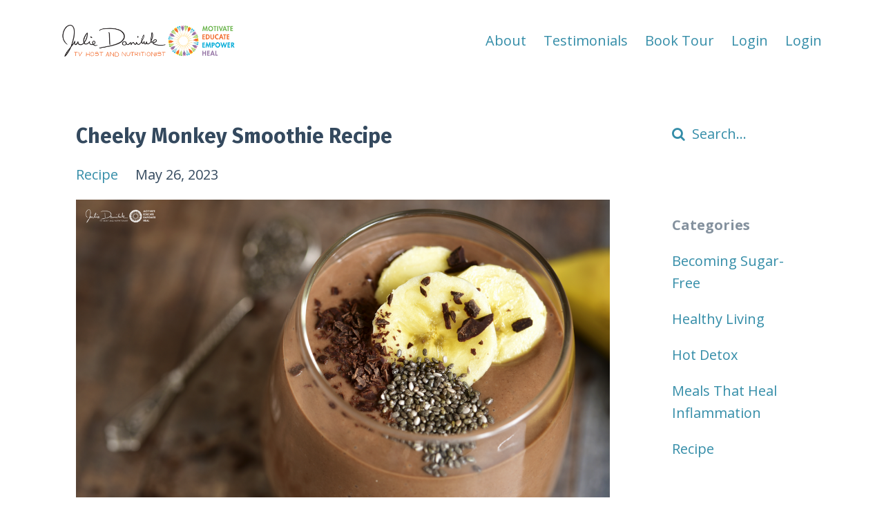

--- FILE ---
content_type: text/html; charset=utf-8
request_url: https://www.juliedaniluk.com/blog/cheeky-monkey-smoothie-recipe
body_size: 7335
content:
<!DOCTYPE html>
<html lang="en">
  <head>

    <!-- Title and description ================================================== -->
    
              <meta name="csrf-param" content="authenticity_token">
              <meta name="csrf-token" content="NTP5Iicrvy6XRoq92C+x+2EsN1DClZQhn+BBqjavi/16r9/aqVxDgy7CJpKofohA2Y5juqhj64VADpAu2Cypuw==">
            
    <title>
      
        High Protein Cheeky Monkey Smoothie Recipe | Julie Daniluk, R.H.N
      
    </title>
    <meta charset="utf-8" />
    <meta content="IE=edge,chrome=1" http-equiv="X-UA-Compatible">
    <meta name="viewport" content="width=device-width, initial-scale=1, maximum-scale=1, user-scalable=no">
    
      <meta name="description" content="Get your energy and mood lifted with a delicious high-protein Cheeky Monkey smoothie! Cocoa is known for its power to balance hormones, while the protein content will keep you satiated for hours!" />
    

    <!-- Helpers ================================================== -->
    <meta property="og:type" content="website">
<meta property="og:url" content="https://www.juliedaniluk.com/blog/cheeky-monkey-smoothie-recipe">
<meta name="twitter:card" content="summary_large_image">

<meta property="og:title" content="High Protein Cheeky Monkey Smoothie Recipe | Julie Daniluk, R.H.N">
<meta name="twitter:title" content="High Protein Cheeky Monkey Smoothie Recipe | Julie Daniluk, R.H.N">


<meta property="og:description" content="Get your energy and mood lifted with a delicious high-protein Cheeky Monkey smoothie! Cocoa is known for its power to balance hormones, while the protein content will keep you satiated for hours!">
<meta name="twitter:description" content="Get your energy and mood lifted with a delicious high-protein Cheeky Monkey smoothie! Cocoa is known for its power to balance hormones, while the protein content will keep you satiated for hours!">


<meta property="og:image" content="https://kajabi-storefronts-production.kajabi-cdn.com/kajabi-storefronts-production/file-uploads/sites/796/images/c1265bb-dfc4-825e-dc3e-dab6d523b1a2_LMh7nOFR5O3t7cbcboxw_Cheeky-Monkey-Smoothie-2018-1280x720-2.png">
<meta name="twitter:image" content="https://kajabi-storefronts-production.kajabi-cdn.com/kajabi-storefronts-production/file-uploads/sites/796/images/c1265bb-dfc4-825e-dc3e-dab6d523b1a2_LMh7nOFR5O3t7cbcboxw_Cheeky-Monkey-Smoothie-2018-1280x720-2.png">


    <link href="https://kajabi-storefronts-production.kajabi-cdn.com/kajabi-storefronts-production/themes/445848/assets/favicon.png?1746116081557208?v=2" rel="shortcut icon" />
    <link rel="canonical" href="https://www.juliedaniluk.com/blog/cheeky-monkey-smoothie-recipe" />

    <!-- CSS ================================================== -->
    <link rel="stylesheet" href="https://maxcdn.bootstrapcdn.com/bootstrap/4.0.0-alpha.4/css/bootstrap.min.css" integrity="sha384-2hfp1SzUoho7/TsGGGDaFdsuuDL0LX2hnUp6VkX3CUQ2K4K+xjboZdsXyp4oUHZj" crossorigin="anonymous">
    <link rel="stylesheet" href="https://maxcdn.bootstrapcdn.com/font-awesome/4.5.0/css/font-awesome.min.css">
    
      <link href="//fonts.googleapis.com/css?family=Open+Sans:400,700,400italic,700italic|Fira+Sans:400,700,400italic,700italic" rel="stylesheet" type="text/css">
    
    <link rel="stylesheet" media="screen" href="https://kajabi-app-assets.kajabi-cdn.com/assets/core-0d125629e028a5a14579c81397830a1acd5cf5a9f3ec2d0de19efb9b0795fb03.css" />
    <link rel="stylesheet" media="screen" href="https://kajabi-storefronts-production.kajabi-cdn.com/kajabi-storefronts-production/themes/445848/assets/styles.css?1746116081557208" />
    <link rel="stylesheet" media="screen" href="https://kajabi-storefronts-production.kajabi-cdn.com/kajabi-storefronts-production/themes/445848/assets/overrides.css?1746116081557208" />

    <!-- Full Bleed Or Container ================================================== -->
    

    <!-- Header hook ================================================== -->
    <link rel="alternate" type="application/rss+xml" title="Julie Daniluk, RHN • Author, Coach &amp; Anti-Inflammatory Expert" href="https://www.juliedaniluk.com/blog.rss" /><script type="text/javascript">
  var Kajabi = Kajabi || {};
</script>
<script type="text/javascript">
  Kajabi.currentSiteUser = {
    "id" : "-1",
    "type" : "Guest",
    "contactId" : "",
  };
</script>
<script type="text/javascript">
  Kajabi.theme = {
    activeThemeName: "Premier Site",
    previewThemeId: null,
    editor: false
  };
</script>
<meta name="turbo-prefetch" content="false">
<!-- Google Tag Manager -->
<script>(function(w,d,s,l,i){w[l]=w[l]||[];w[l].push({'gtm.start':
new Date().getTime(),event:'gtm.js'});var f=d.getElementsByTagName(s)[0],
j=d.createElement(s),dl=l!='dataLayer'?'&l='+l:'';j.async=true;j.src=
'https://www.googletagmanager.com/gtm.js?id='+i+dl;f.parentNode.insertBefore(j,f);
})(window,document,'script','dataLayer','GTM-M5VXDDJ5');</script>
<!-- End Google Tag Manager -->

<script type="text/javascript" src="https://widget.wickedreports.com/v2/5091/wr-d29360de169ef57cf97ed80de3196b32.js" async></script>

<meta name="facebook-domain-verification" content="i447qf1pko9y3xnzsocr7ppfbguwjo" />

<!-- Facebook Pixel Code -->
<script>
!function(f,b,e,v,n,t,s)
{if(f.fbq)return;n=f.fbq=function(){n.callMethod?
n.callMethod.apply(n,arguments):n.queue.push(arguments)};
if(!f._fbq)f._fbq=n;n.push=n;n.loaded=!0;n.version='2.0';
n.queue=[];t=b.createElement(e);t.async=!0;
t.src=v;s=b.getElementsByTagName(e)[0];
s.parentNode.insertBefore(t,s)}(window, document,'script',
'https://connect.facebook.net/en_US/fbevents.js');
fbq('init', '970958806827865');
fbq('track', 'PageView');
</script>
<noscript><img height="1" width="1" style="display:none"
src="https://www.facebook.com/tr?id=970958806827865&ev=PageView&noscript=1"
/></noscript>
<!-- End Facebook Pixel Code -->


<!-- Google tag (gtag.js) -->
<script async src="https://www.googletagmanager.com/gtag/js?id=G-VDCVXRBGWJ"></script>
<script>
  window.dataLayer = window.dataLayer || [];
  function gtag(){dataLayer.push(arguments);}
  gtag('js', new Date());

  gtag('config', 'G-VDCVXRBGWJ');
</script>
<script async src="https://www.googletagmanager.com/gtag/js?id=G-VDCVXRBGWJ"></script>
<script>
  window.dataLayer = window.dataLayer || [];
  function gtag(){dataLayer.push(arguments);}
  gtag('js', new Date());
  gtag('config', 'G-VDCVXRBGWJ');
</script>
<style type="text/css">
  #editor-overlay {
    display: none;
    border-color: #2E91FC;
    position: absolute;
    background-color: rgba(46,145,252,0.05);
    border-style: dashed;
    border-width: 3px;
    border-radius: 3px;
    pointer-events: none;
    cursor: pointer;
    z-index: 10000000000;
  }
  .editor-overlay-button {
    color: white;
    background: #2E91FC;
    border-radius: 2px;
    font-size: 13px;
    margin-inline-start: -24px;
    margin-block-start: -12px;
    padding-block: 3px;
    padding-inline: 10px;
    text-transform:uppercase;
    font-weight:bold;
    letter-spacing:1.5px;

    left: 50%;
    top: 50%;
    position: absolute;
  }
</style>
<script src="https://kajabi-app-assets.kajabi-cdn.com/vite/assets/track_analytics-999259ad.js" crossorigin="anonymous" type="module"></script><link rel="modulepreload" href="https://kajabi-app-assets.kajabi-cdn.com/vite/assets/stimulus-576c66eb.js" as="script" crossorigin="anonymous">
<link rel="modulepreload" href="https://kajabi-app-assets.kajabi-cdn.com/vite/assets/track_product_analytics-9c66ca0a.js" as="script" crossorigin="anonymous">
<link rel="modulepreload" href="https://kajabi-app-assets.kajabi-cdn.com/vite/assets/stimulus-e54d982b.js" as="script" crossorigin="anonymous">
<link rel="modulepreload" href="https://kajabi-app-assets.kajabi-cdn.com/vite/assets/trackProductAnalytics-3d5f89d8.js" as="script" crossorigin="anonymous">      <script type="text/javascript">
        if (typeof (window.rudderanalytics) === "undefined") {
          !function(){"use strict";window.RudderSnippetVersion="3.0.3";var sdkBaseUrl="https://cdn.rudderlabs.com/v3"
          ;var sdkName="rsa.min.js";var asyncScript=true;window.rudderAnalyticsBuildType="legacy",window.rudderanalytics=[]
          ;var e=["setDefaultInstanceKey","load","ready","page","track","identify","alias","group","reset","setAnonymousId","startSession","endSession","consent"]
          ;for(var n=0;n<e.length;n++){var t=e[n];window.rudderanalytics[t]=function(e){return function(){
          window.rudderanalytics.push([e].concat(Array.prototype.slice.call(arguments)))}}(t)}try{
          new Function('return import("")'),window.rudderAnalyticsBuildType="modern"}catch(a){}
          if(window.rudderAnalyticsMount=function(){
          "undefined"==typeof globalThis&&(Object.defineProperty(Object.prototype,"__globalThis_magic__",{get:function get(){
          return this},configurable:true}),__globalThis_magic__.globalThis=__globalThis_magic__,
          delete Object.prototype.__globalThis_magic__);var e=document.createElement("script")
          ;e.src="".concat(sdkBaseUrl,"/").concat(window.rudderAnalyticsBuildType,"/").concat(sdkName),e.async=asyncScript,
          document.head?document.head.appendChild(e):document.body.appendChild(e)
          },"undefined"==typeof Promise||"undefined"==typeof globalThis){var d=document.createElement("script")
          ;d.src="https://polyfill-fastly.io/v3/polyfill.min.js?version=3.111.0&features=Symbol%2CPromise&callback=rudderAnalyticsMount",
          d.async=asyncScript,document.head?document.head.appendChild(d):document.body.appendChild(d)}else{
          window.rudderAnalyticsMount()}window.rudderanalytics.load("2apYBMHHHWpiGqicceKmzPebApa","https://kajabiaarnyhwq.dataplane.rudderstack.com",{})}();
        }
      </script>
      <script type="text/javascript">
        if (typeof (window.rudderanalytics) !== "undefined") {
          rudderanalytics.page({"account_id":"954","site_id":"796"});
        }
      </script>
      <script type="text/javascript">
        if (typeof (window.rudderanalytics) !== "undefined") {
          (function () {
            function AnalyticsClickHandler (event) {
              const targetEl = event.target.closest('a') || event.target.closest('button');
              if (targetEl) {
                rudderanalytics.track('Site Link Clicked', Object.assign(
                  {"account_id":"954","site_id":"796"},
                  {
                    link_text: targetEl.textContent.trim(),
                    link_href: targetEl.href,
                    tag_name: targetEl.tagName,
                  }
                ));
              }
            };
            document.addEventListener('click', AnalyticsClickHandler);
          })();
        }
      </script>
<script>
!function(f,b,e,v,n,t,s){if(f.fbq)return;n=f.fbq=function(){n.callMethod?
n.callMethod.apply(n,arguments):n.queue.push(arguments)};if(!f._fbq)f._fbq=n;
n.push=n;n.loaded=!0;n.version='2.0';n.agent='plkajabi';n.queue=[];t=b.createElement(e);t.async=!0;
t.src=v;s=b.getElementsByTagName(e)[0];s.parentNode.insertBefore(t,s)}(window,
                                                                      document,'script','https://connect.facebook.net/en_US/fbevents.js');


fbq('init', '970958806827865');
fbq('track', "PageView");</script>
<noscript><img height="1" width="1" style="display:none"
src="https://www.facebook.com/tr?id=970958806827865&ev=PageView&noscript=1"
/></noscript>
<meta name='site_locale' content='en'><style type="text/css">
  /* Font Awesome 4 */
  .fa.fa-twitter{
    font-family:sans-serif;
  }
  .fa.fa-twitter::before{
    content:"𝕏";
    font-size:1.2em;
  }

  /* Font Awesome 5 */
  .fab.fa-twitter{
    font-family:sans-serif;
  }
  .fab.fa-twitter::before{
    content:"𝕏";
    font-size:1.2em;
  }
</style>
<link rel="stylesheet" href="https://cdn.jsdelivr.net/npm/@kajabi-ui/styles@1.0.4/dist/kajabi_products/kajabi_products.css" />
<script type="module" src="https://cdn.jsdelivr.net/npm/@pine-ds/core@3.14.0/dist/pine-core/pine-core.esm.js"></script>
<script nomodule src="https://cdn.jsdelivr.net/npm/@pine-ds/core@3.14.0/dist/pine-core/index.esm.js"></script>

  </head>
  <body>
    <div class="container container--main">
      <div class="content-wrap">
        <div id="section-header" data-section-id="header"><!-- Header Variables -->



















<!-- KJB Settings Variables -->





<style>
  .header {
    background: #fff;
  }
  
    .header--dark a, .header--dark a:hover, .header--dark a:not([href]):not([tabindex]) {
      color: #348da8;
    }
    .header--light a, .header--light a:hover, .header--light a:not([href]):not([tabindex]) {
      color: #348da8;
    }
  
  .header .logo--text, .header--left .header-menu a {
    line-height: 58px;
  }
  .header .logo--image {
    height: 58px;
  }
  .header .logo img {
    max-height: 58px;
  }
  .announcement {
      background: #348da8;
      color: #fff;
    }
  /*============================================================================
    #Header User Menu Styles
  ==============================================================================*/
  .header .user__dropdown {
    background: #fff;
    top: 89px;
  }
  .header--center .user__dropdown {
    top: 50px;
  }
  
    .header .user__dropdown a {
      color: #86cbda;
    }
  
  /*============================================================================
    #Header Responsive Styles
  ==============================================================================*/
  @media (max-width: 767px) {
    .header .logo--text {
      line-height: 58px;
    }
    .header .logo--image {
      max-height: 58px;
    }
    .header .logo img {
      max-height: 58px;
    }
    .header .header-ham {
      top: 29px;
    }
  }
</style>



  <!-- Announcement Variables -->






<!-- KJB Settings Variables -->


<style>
  .announcement {
    background: #348da8;
    color: #fff;
  }
  a.announcement:hover {
    color: #fff;
  }
</style>



  <div class="header header--light header--left" kjb-settings-id="sections_header_settings_background_color">
    <div class="container">
      
        <a href="/" class="logo logo--image">
          <img src="https://kajabi-storefronts-production.kajabi-cdn.com/kajabi-storefronts-production/themes/445848/settings_images/ut3GwyyRPCzpaps8y7fE_Julie_Colour_Logo.png" kjb-settings-id="sections_header_settings_logo"/>
        </a>
      
      
        <div class="header-ham">
          <span></span>
          <span></span>
          <span></span>
        </div>
      
      <div kjb-settings-id="sections_header_settings_menu" class="header-menu">
        
          
            <a href="https://www.juliedaniluk.com/about-julie-daniluk?">About</a>
          
            <a href="https://senja.io/p/julie-daniluk/PCc7RgG">Testimonials</a>
          
            <a href="https://www.juliedaniluk.com/julie-daniluk-2025-events">Book Tour</a>
          
            <a href="https://www.juliedaniluk.com/login">Login</a>
          
        
        
        <!-- User Dropdown Variables -->





<!-- KJB Settings Variables -->






  <span kjb-settings-id="sections_header_settings_language_login"><a href="/login">Login</a></span>


      </div>
    </div>
  </div>


</div>
        


        <div id="" class="section section--global">
  <div class="container">
    <div class="row section__row">
      <div class="section__body col-lg-9">
        <div id="section-blog_post_body" data-section-id="blog_post_body"><div class="panel blog fluid-video">
  <div class="panel__body">
    <h1 class="blog__title">Cheeky Monkey Smoothie Recipe</h1>
    <div class="blog__info">
      
        <span class="blog__tags" kjb-settings-id="sections_blog_post_body_settings_show_tags">
          
            
              <a href="https://www.juliedaniluk.com/blog?tag=recipe">recipe</a>
            
          
        </span>
      
      
        <span class="blog__date" kjb-settings-id="sections_blog_post_body_settings_show_date">May 26, 2023</span>
      
      
    </div>
    
    
  
    
      <img src="https://kajabi-storefronts-production.kajabi-cdn.com/kajabi-storefronts-production/blogs/6544/images/LMh7nOFR5O3t7cbcboxw_Cheeky-Monkey-Smoothie-2018-1280x720-2.png" class="img-fluid"/>
    
  


    <p class="p1"><span class="s1">There is nothing quite like a Cheeky Monkey to lift your spirits and get you moving. Cocoa is great for energy and mood and is high in antioxidants. It is being studied for its power to balance hormones, improves stress resistance and promotes fertility. Plus, with all that protein, you will be sure to be satiated for hours to come. Is that cheeky enough for you?</span><span class="s1">&nbsp;</span></p>
<p class="p3"><span class="s1" style="color: #348da8;"><b>Ingredients:</b></span></p>
<p class="p1"><span class="s1">1<span class="Apple-converted-space">&nbsp; &nbsp; &nbsp; &nbsp; &nbsp; &nbsp; &nbsp; </span>banana</span></p>
<p class="p1"><span class="s1">2 tsp<span class="Apple-converted-space">&nbsp; &nbsp; &nbsp; &nbsp; </span>cocoa powder</span></p>
<p class="p1"><span class="s1">2 cups <span class="Apple-converted-space">&nbsp; &nbsp; </span>non-dairy beverage such as coconut or hemp.</span></p>
<p class="p1"><span class="s1">1 tbsp<span class="Apple-converted-space">&nbsp; &nbsp; &nbsp; </span>cashew, almond or seed butter</span></p>
<p class="p4"><span class="s3">2 tbsp<span class="Apple-converted-space">&nbsp; &nbsp; &nbsp; protein powder of choice</span></span></p>
<p class="p1"><span class="s1">1/4 tsp <span class="Apple-converted-space">&nbsp; &nbsp; </span>cinnamon</span></p>
<p class="p1"><span class="s1">1/4 tsp <span class="Apple-converted-space">&nbsp; &nbsp; </span>ginger </span></p>
<p class="p5"><span class="s1">&nbsp;</span></p>
<p class="p3"><span class="s1" style="color: #348da8;"><b>Directions:</b></span></p>
<p class="p1"><span class="s1">1. Blend all ingredients until smooth.</span></p>
<p class="p1">Makes 3 cups.</p>
<p class="p1">&nbsp;</p>
<h1 class="p1"><span style="color: #348da8;">Tired or feeling low on energy, moody, achy, brain-fogged, &amp; bloated?</span></h1>
<h2 class="p1">Download my FREE <a href="https://www.mealsheal.com/ai-pyriamid-optin-pages8fwhz2a" target="_blank" rel="noopener noreferrer">"Anti-Inflammatory Food Pyramid &amp; Guide"</a> to ignite true health and vitality so you get back to what you love most!</h2>
<p class="p1"><a href="https://www.mealsheal.com/ai-pyriamid-optin-pages8fwhz2a" target="_blank" rel="noopener noreferrer"><img src="https://kajabi-storefronts-production.kajabi-cdn.com/kajabi-storefronts-production/file-uploads/blogs/6544/images/d2e22e8-7a44-4b1a-8a8a-f60f50d8fdf_AI-Food-Pyramid---Guide.png" width="672" height="672" /></a></p>
<p>
<script type="text/javascript" src="https://dr126.infusionsoft.app/app/webTracking/getTrackingCode">// <![CDATA[

// ]]></script>
<script type="text/javascript" src="https://dr126.infusionsoft.com/app/timezone/timezoneInputJs?xid=43e82cc3bee17b0b355f0d4cdc876438">// <![CDATA[

// ]]></script>
</p>
    
  </div>
</div>



</div>
      </div>
      <div id="section-blog_sidebar" data-section-id="blog_sidebar">
  <div class="section__sidebar col-lg-3">
    
      
          




<style>
  .search {
    background-color: ;
  }
  .panel--1522350577334 ::-webkit-input-placeholder {
    color: #348da8;
  }
  .panel--1522350577334 ::-moz-placeholder {
    color: #348da8;
  }
  .panel--1522350577334 :-ms-input-placeholder {
    color: #348da8;
  }
  .panel--1522350577334 :-moz-placeholder {
    color: #348da8;
  }
  .panel--1522350577334 .search__icon {
    color: #348da8;
  }
  .panel--1522350577334 .search__input {
    color: #348da8;
  }
</style>

<div class="panel panel--1522350577334 search" kjb-settings-id="sections_blog_sidebar_blocks_1522350577334_settings_search_text">
  <div class="panel__body">
    <form action="/blog/search" method="get" role="search">
      <div class="input-group">
        <span class="input-group-addon search__icon"><i class="fa fa-search"></i></span>
        <input class="form-control search__input" type="search" name="q" placeholder="Search...">
      </div>
    </form>
  </div>
</div>

        
    
      
          <!-- Block Variables -->



<!-- KJB Settings Variables -->



<div class="panel" kjb-settings-id="sections_blog_sidebar_blocks_1555778104439_settings_heading">
  <div class="panel__body">
    <p class="panel__heading panel__heading--light" kjb-settings-id="sections_blog_sidebar_blocks_1555778104439_settings_heading">Categories</p>
    <a href="/blog" kjb-settings-id="sections_blog_sidebar_blocks_1555778104439_settings_all_tags"></a>
    
      
        <p><a href="https://www.juliedaniluk.com/blog?tag=becoming+sugar-free" class="capitalize">becoming sugar-free</a></p>
      
    
      
        <p><a href="https://www.juliedaniluk.com/blog?tag=healthy+living" class="capitalize">healthy living</a></p>
      
    
      
        <p><a href="https://www.juliedaniluk.com/blog?tag=hot+detox" class="capitalize">hot detox</a></p>
      
    
      
        <p><a href="https://www.juliedaniluk.com/blog?tag=meals+that+heal+inflammation" class="capitalize">meals that heal inflammation</a></p>
      
    
      
        <p><a href="https://www.juliedaniluk.com/blog?tag=recipe" class="capitalize">recipe</a></p>
      
    
  </div>
</div>

        
    
      
          

<style>
  .panel--1678977219924 .instructor__title {
    color: ;
  }
</style>

<div class="panel panel--1678977219924 instructor" kjb-settings-id="sections_blog_sidebar_blocks_1678977219924_settings_heading">
  <div class="panel__body">
    
      <h6 class="panel__heading" kjb-settings-id="sections_blog_sidebar_blocks_1678977219924_settings_heading">Author</h6>
    
    <div class="media">
      
        <div class="media-left">
          <img src="https://kajabi-storefronts-production.kajabi-cdn.com/kajabi-storefronts-production/file-uploads/themes/445848/settings_images/fecc2ed-41fd-4b0b-6eea-f840421a02c_Julie_Soupie_ZK4Y0806.jpg" class="img-circle instructor__image" kjb-settings-id="sections_blog_sidebar_blocks_1678977219924_settings_image"/>
        </div>
      
      <div class="media-body media-middle">
        <p class="instructor__name" kjb-settings-id="sections_blog_sidebar_blocks_1678977219924_settings_name">Julie Daniluk</p>
        <p class="instructor__title" kjb-settings-id="sections_blog_sidebar_blocks_1678977219924_settings_title">R.H.N.</p>
      </div>
    </div>
    <p class="panel__copy" kjb-settings-id="sections_blog_sidebar_blocks_1678977219924_settings_bio">Julie Daniluk is a nutritionist, award-winning author, TV host, anti-inflammatory food and sugar-free expert, and founder of Meals That Heal, Hot Detox, & Becoming Sugar-Free.</p>
  </div>
</div>

      
    
  </div>



</div>
    </div>
<!-- Go to www.addthis.com/dashboard to customize your tools --> <script type="text/javascript" src="//s7.addthis.com/js/300/addthis_widget.js#pubid=ra-5ab26a0c35f89686"></script> 

  </div>
</div>
        <div id="section-footer" data-section-id="footer">


<style>
  .container--main {
    background: #ffffff;
  }
  .footer {
    background: #ffffff;
  }
  
    .footer, .footer--dark a, .footer--dark a:hover, .footer--dark a:not([href]):not([tabindex]) {
      color: #348da8;
    }
    .footer, .footer--light a, .footer--light a:hover, .footer--light a:not([href]):not([tabindex]) {
      color: #348da8;
    }
  
</style>

  <footer class="footer footer--light footer--left" kjb-settings-id="sections_footer_settings_background_color">
    <div class="container">
      <div class="footer__text-container">
        
        
          <span kjb-settings-id="sections_footer_settings_copyright" class="footer__copyright">&copy; 2026 Julie Daniluk Consulting Inc</span>
        
        
        
          <div kjb-settings-id="sections_footer_settings_menu" class="footer__menu">
            
              <a class="footer__menu-item" href="https://www.juliedaniluk.com/p/julie-daniluk-s-contact-me-information">Contact Me</a>
            
              <a class="footer__menu-item" href="https://www.juliedaniluk.com/julie-daniluk-s-press-kit-2021">Press Kit</a>
            
              <a class="footer__menu-item" href="https://www.juliedaniluk.com/pages/terms">Terms</a>
            
              <a class="footer__menu-item" href="https://www.juliedaniluk.com/pages/privacy-policy">Privacy</a>
            
              <a class="footer__menu-item" href="https://www.juliedaniluk.com/login">Login</a>
            
          </div>
        
      </div>
      <!-- Section Variables -->






















<!-- KJB Settings Variables -->

















<style>
  .footer .social-icons__icon,
  .footer .social-icons__icon:hover {
    color: #348da8;
  }
  .footer .social-icons--round .social-icons__icon ,
  .footer .social-icons--square .social-icons__icon {
    background-color: #348da8;
  }
</style>



    </div>
  </footer>


</div>
      </div>
    </div>
    
      <div id="section-pop_exit" data-section-id="pop_exit">

  





</div>
    
    <div id="section-pop_two_step" data-section-id="pop_two_step">







<style>
  #two-step {
    display: none;
    /*============================================================================
      #Background Color Override
    ==============================================================================*/
    background: #fff;
    
      /*============================================================================
        #Text Color Override
      ==============================================================================*/
      color: #cd2a36;
    
  }
</style>

<div id="two-step" class="pop pop--light">
  <a class="pop__close">
    Close
  </a>
  <div class="pop__content">
    <div class="pop__inner">
      <div class="pop__body">
        
          <div class="block--1492725503624">
            
                <div kjb-settings-id="sections_pop_two_step_blocks_1492725503624_settings_text">
  <h3>Get your weekly dose of Juicy Vitality!</h3>
</div>

            
          </div>
        
        
  <form data-parsley-validate="true" data-kjb-disable-on-submit="true" action="https://www.juliedaniluk.com/forms/5454/form_submissions" accept-charset="UTF-8" method="post"><input name="utf8" type="hidden" value="&#x2713;" autocomplete="off" /><input type="hidden" name="authenticity_token" value="/B4sxW2jSE8jmnGj71fYPWHipN7LbhjinmI0haXlVC25BWzACVymf9yV1zGD2sWI3K2rdJ+JsyrEY/rBfebsjg==" autocomplete="off" /><input type="text" name="website_url" autofill="off" placeholder="Skip this field" style="display: none;" /><input type="hidden" name="kjb_fk_checksum" autofill="off" value="0042c5b59f0446a3eb7f406bd7ad1687" />
    
    
    
    
    
    
    
    

    <style>
      /*============================================================================
        #Individual CTA Style
      ==============================================================================*/
      .btn--sections_pop_two_step_settings_btn_text.btn--solid {
        background: #cd2a36;
        border-color: #cd2a36;
        color: #8199a3;
      }
      .btn--sections_pop_two_step_settings_btn_text.btn--outline {
        border-color: #cd2a36;
        color: #cd2a36;
      }
    </style>
    <div class="pop__form" kjb-settings-id="sections_pop_two_step_settings_form">
      <input type="hidden" name="thank_you_url" value="">
      <div class="row optin optin--stacked">
        
          <div class="col-sm-12">
            <div class="text-field form-group"><input type="text" name="form_submission[name]" id="form_submission_name" value="" required="required" class="form-control" placeholder="Your First Name" /></div>
          </div>
        
          <div class="col-sm-12">
            <div class="email-field form-group"><input required="required" class="form-control" placeholder="Your Best Email" type="email" name="form_submission[email]" id="form_submission_email" /></div>
          </div>
        
        <div class="col-sm-12">
          <button class="btn btn--sections_pop_two_step_settings_btn_text btn--auto btn--solid btn-form" id="form-button" type="submit" kjb-settings-id="sections_pop_two_step_settings_btn_text">Submit</button>
        </div>
      </div>
    </div>
  </form>


      </div>
    </div>
  </div>
</div>

</div>

    <!-- Javascripts ================================================== -->
    <script src="https://kajabi-app-assets.kajabi-cdn.com/assets/core-138bf53a645eb18eb9315f716f4cda794ffcfe0d65f16ae1ff7b927f8b23e24f.js"></script>
    <script charset='ISO-8859-1' src='https://fast.wistia.com/assets/external/E-v1.js'></script>
    <script charset='ISO-8859-1' src='https://fast.wistia.com/labs/crop-fill/plugin.js'></script>
    <script src="https://cdnjs.cloudflare.com/ajax/libs/ouibounce/0.0.12/ouibounce.min.js"></script>
    <script src="https://cdnjs.cloudflare.com/ajax/libs/slick-carousel/1.6.0/slick.min.js"></script>
    <script src="https://kajabi-storefronts-production.kajabi-cdn.com/kajabi-storefronts-production/themes/445848/assets/scripts.js?1746116081557208"></script>
    <script src="https://www.atlasestateagents.co.uk/javascript/tether.min.js"></script><!-- Tether for Bootstrap -->
    <script src="https://maxcdn.bootstrapcdn.com/bootstrap/4.0.0-alpha.4/js/bootstrap.min.js" integrity="sha384-VjEeINv9OSwtWFLAtmc4JCtEJXXBub00gtSnszmspDLCtC0I4z4nqz7rEFbIZLLU" crossorigin="anonymous"></script>
    <script id="dsq-count-scr" src="//.disqus.com/count.js" async=""></script>
<!-- Go to www.addthis.com/dashboard to customize your tools --> <script type="text/javascript" src="//s7.addthis.com/js/300/addthis_widget.js#pubid=ra-5ab26a0c35f89686"></script> 
</body>
</html>